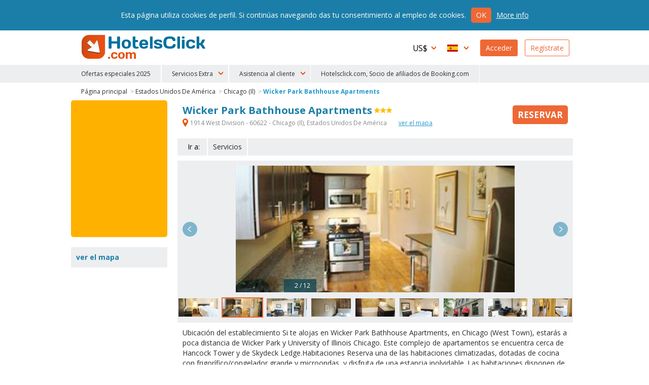

--- FILE ---
content_type: text/html
request_url: https://www.hotelsclick.com/hoteles/estados-unidos-de-america/chicago-il/151962/hotel-wicker-park-bathhouse-apartments.html
body_size: 10874
content:
<!DOCTYPE html><html lang="es">
    <head>
		<meta charset="utf-8">
        
		<!--[if IE]><meta http-equiv='X-UA-Compatible' content='IE=edge,chrome=1'><![endif]-->
		<meta name="viewport" content="initial-scale=1, user-scalable=no, width=device-width">
		<meta name="apple-mobile-web-app-capable" content="yes">

        
        <script type="text/javascript">
            window.dataLayer = window.dataLayer || [];
        </script>
        
        
        
        <script type="text/javascript">
            (function(w,d,s,l,i){w[l]=w[l]||[];w[l].push({'gtm.start':
                new Date().getTime(),event:'gtm.js'});var f=d.getElementsByTagName(s)[0],
                j=d.createElement(s),dl=l!='dataLayer'?'&l='+l:'';j.async=true;j.src=
                'https://www.googletagmanager.com/gtm.js?id='+i+dl;f.parentNode.insertBefore(j,f);
                })(window,document,'script','dataLayer','GTM-N8TNK24');
        </script>
        
        

        		<link rel="alternate" hreflang="it" href="https://www.hotelsclick.com/alberghi/stati-uniti/chicago-il/151962/hotel-wicker-park-bathhouse-apartments.html">
		<link rel="alternate" hreflang="en" href="https://www.hotelsclick.com/hotels/united-states/chicago-il/151962/hotel-wicker-park-bathhouse-apartments.html">
		<link rel="alternate" hreflang="fr" href="https://www.hotelsclick.com/auberges/etats-unis/chicago-il/151962/hotel-wicker-park-bathhouse-apartments.html">
		<link rel="alternate" hreflang="de" href="https://www.hotelsclick.com/gasthofe/vereinigte-staaten/chicago-il/151962/hotel-wicker-park-bathhouse-apartments.html">
		<link rel="alternate" hreflang="es" href="https://www.hotelsclick.com/hoteles/estados-unidos-de-america/chicago-il/151962/hotel-wicker-park-bathhouse-apartments.html">

        <meta name="majestic-site-verification" content="MJ12_a408d0d1-75a8-42ea-afde-5fdea8d8f360">
        <link rel="shortcut icon" href="https://www.hotelsclick.com/images_dir/favicon.ico" />
        <link rel="apple-touch-icon" sizes="57x57" href="https://www.hotelsclick.com/images_dir/favicons/apple-touch-icon-57x57.png">
        <link rel="apple-touch-icon" sizes="60x60" href="https://www.hotelsclick.com/images_dir/favicons/apple-touch-icon-60x60.png">
        <link rel="apple-touch-icon" sizes="72x72" href="https://www.hotelsclick.com/images_dir/favicons/apple-touch-icon-72x72.png">
        <link rel="apple-touch-icon" sizes="76x76" href="https://www.hotelsclick.com/images_dir/favicons/apple-touch-icon-76x76.png">
        <link rel="apple-touch-icon" sizes="114x114" href="https://www.hotelsclick.com/images_dir/favicons/apple-touch-icon-114x114.png">
        <link rel="apple-touch-icon" sizes="120x120" href="https://www.hotelsclick.com/images_dir/favicons/apple-touch-icon-120x120.png">
        <link rel="apple-touch-icon" sizes="144x144" href="https://www.hotelsclick.com/images_dir/favicons/apple-touch-icon-144x144.png">
        <link rel="apple-touch-icon" sizes="152x152" href="https://www.hotelsclick.com/images_dir/favicons/apple-touch-icon-152x152.png">
        <link rel="apple-touch-icon" sizes="180x180" href="https://www.hotelsclick.com/images_dir/favicons/apple-touch-icon-180x180.png">
        <link rel="icon" type="image/png" href="https://www.hotelsclick.com/images_dir/favicons/192x192-hc.png" sizes="192x192">
        <meta name="msapplication-square70x70logo" content="https://www.hotelsclick.com/images_dir/favicons/smalltile.png" />
        <meta name="msapplication-square150x150logo" content="https://www.hotelsclick.com/images_dir/favicons/mediumtile.png" />
        <meta name="msapplication-wide310x150logo" content="https://www.hotelsclick.com/images_dir/favicons/widetile.png" />
        <meta name="msapplication-square310x310logo" content="https://www.hotelsclick.com/images_dir/favicons/largetile.png" />
        <link rel="help" href="https://www.hotelsclick.com/hotels.html" />

                <meta property="og:image" content="https://pictures.netstorming.net/common/hotels/chicago-il/151962/grande/wicker-park-bathhouse-apartments.0.jpg">
        

        <link rel="canonical" href="https://www.hotelsclick.com/hoteles/estados-unidos-de-america/chicago-il/151962/hotel-wicker-park-bathhouse-apartments.html">



        		<base href="https://www.hotelsclick.com/">
        
        <title>Wicker Park Bathhouse Apartments, Chicago (Il). Reserva con Hotelsclick.com</title>
        <meta name="description" content="Aprovecha del precio mejor ya con el codigo descuento: reserva inmediatamente Wicker Park Bathhouse Apartments, 3 Estrellas, Chicago (Il) e ahorra.">


        

                                    
                <meta name="robots" content="index,follow">
        

        <link rel="icon" type="image/png" href="https://www.hotelsclick.com/images_dir/hotelsclick/hotelsclick-32x32.png" sizes="32x32" />
		<link rel="icon" type="image/png" href="https://www.hotelsclick.com/images_dir/hotelsclick/hotelsclick-16x16.png" sizes="16x16" />
        

        
        <link rel="search" type="application/opensearchdescription+xml" href="https://www.hotelsclick.com/opensearch.xml" title="Reserva de hoteles online con HotelsClick.com – Ofertas y Descuentos en Hoteles Baratos e De Lujo">
        
                                
        
        
        
        
        
        <link href="https://fonts.googleapis.com/css?family=Open+Sans:400,700" rel="stylesheet">

        
        <link rel="stylesheet " type='text/css' href="https://www.hotelsclick.com/es/stylesheet-5aq4Zp69YToxOntpOjA7czoyMToiaG90ZWxzY2xpY2svc3R5bGUuY3NzIjt996pZ4qa5.css">

        
        <!--[if lt IE 9]>
        <script src="https://oss.maxcdn.com/html5shiv/3.7.2/html5shiv.min.js"></script>
        <script src="https://oss.maxcdn.com/respond/1.4.2/respond.min.js"></script>
        <![endif]-->

        

        
        
        
                        
        <script>
            (function (w,i,d,g,e,t,s) {w[d] = w[d]||[];t= i.createElement(g);
                t.async=1;t.src=e;s=i.getElementsByTagName(g)[0];s.parentNode.insertBefore(t, s);
            })(window, document, '_gscq','script','//widgets.getsitecontrol.com/60303/script.js');
        </script>
        
                

		
		

        <meta name="google-site-verification" content="zCLM3o0EHQJhw1YGmlKmMM3IcpilBgmXvK-4WeAHwyo">
    </head>

    

    <body class="hotelpage   min_width ">

    
    
    <noscript><iframe src="https://www.googletagmanager.com/ns.html?id=GTM-N8TNK24" height="0" width="0" style="display:none;visibility:hidden"></iframe></noscript>
    
    

	
                                        		<!--[if lt IE 8]><p class="browserupgrade">Usted está utilizando una <strong>versión desactualizada</strong> del navegador. <a href="http://browsehappy.com/?locale=es" target="_blank" rel="nofollow">Actualiza</a> tu navegación para optimizarla</p><![endif]-->

		<div class="wrp is_desktop">

            			<header>
				<div id="hdr">
					<div class="cnt">
						<h1><a href="https://www.hotelsclick.com/es/">HotelsClick.com</a></h1>

                        
                                                                            
                         

						<nav>
							<div id="menu_wrp">
								<div id="user_ico" class="mobile_menu"><p class="userico"><span>Usuario</span></p></div>
								<div id="menu_ico" class="mobile_menu"><p class="burgermenu"><i><span>Menu</span></i></p></div>
								<ul id="menu">
									<li class="menu_item ico dropdown curr onmobile">
                                                                                <span class="current_curr">US$</span>
										<div class="submenu">
											<ul>
																								<li onclick="changeNavigationCurrency('EUR')">
													<span class="curr_name">Euro</span> <span class="curr_symb">€</span>
												</li>
																								<li class="selected" onclick="changeNavigationCurrency('USD')">
													<span class="curr_name">Dólar de EE.UU.</span> <span class="curr_symb">US$</span>
												</li>
																								<li onclick="changeNavigationCurrency('GBP')">
													<span class="curr_name">Libra Esterlina</span> <span class="curr_symb">£</span>
												</li>
																								<li onclick="changeNavigationCurrency('DKK')">
													<span class="curr_name">Corona Danesa</span> <span class="curr_symb">DKK</span>
												</li>
																								<li onclick="changeNavigationCurrency('NOK')">
													<span class="curr_name">Corona Noruega</span> <span class="curr_symb">NOK</span>
												</li>
																								<li onclick="changeNavigationCurrency('SEK')">
													<span class="curr_name">Corona sueca</span> <span class="curr_symb">SEK</span>
												</li>
																								<li onclick="changeNavigationCurrency('AUD')">
													<span class="curr_name">Dólar Australiano</span> <span class="curr_symb">AUD</span>
												</li>
																								<li onclick="changeNavigationCurrency('CHF')">
													<span class="curr_name">Franco Suizo</span> <span class="curr_symb">CHF</span>
												</li>
																								<li onclick="changeNavigationCurrency('CZK')">
													<span class="curr_name">Corona Checa</span> <span class="curr_symb">Kč</span>
												</li>
																								<li onclick="changeNavigationCurrency('AED')">
													<span class="curr_name">Dirham de EAU</span> <span class="curr_symb">AED</span>
												</li>
																								<li onclick="changeNavigationCurrency('CAD')">
													<span class="curr_name">Dólar Canadiense</span> <span class="curr_symb">CAD</span>
												</li>
																								<li onclick="changeNavigationCurrency('SGD')">
													<span class="curr_name">Dólar de Singapur</span> <span class="curr_symb">S$</span>
												</li>
																								<li onclick="changeNavigationCurrency('NZD')">
													<span class="curr_name">Dólar neozelandés</span> <span class="curr_symb">NZD</span>
												</li>
																								<li onclick="changeNavigationCurrency('HUF')">
													<span class="curr_name">Florín Húngaro</span> <span class="curr_symb">HUF</span>
												</li>
																								<li onclick="changeNavigationCurrency('BGN')">
													<span class="curr_name">Lev Búlgaro</span> <span class="curr_symb">BGN</span>
												</li>
																								<li onclick="changeNavigationCurrency('RON')">
													<span class="curr_name">Nuevo Leu Rumano</span> <span class="curr_symb">lei</span>
												</li>
																								<li onclick="changeNavigationCurrency('ILS')">
													<span class="curr_name">Nuevo Shéquel Israelí</span> <span class="curr_symb">ILS</span>
												</li>
																								<li onclick="changeNavigationCurrency('ARS')">
													<span class="curr_name">Peso Argentino</span> <span class="curr_symb">AR$</span>
												</li>
																								<li onclick="changeNavigationCurrency('CLP')">
													<span class="curr_name">Peso Chileno</span> <span class="curr_symb">CL$</span>
												</li>
																								<li onclick="changeNavigationCurrency('COP')">
													<span class="curr_name">Peso Colombiano</span> <span class="curr_symb">COP</span>
												</li>
																								<li onclick="changeNavigationCurrency('PHP')">
													<span class="curr_name">Peso Filipino</span> <span class="curr_symb">PHP</span>
												</li>
																								<li onclick="changeNavigationCurrency('MXN')">
													<span class="curr_name">Peso Mexicano</span> <span class="curr_symb">MXN</span>
												</li>
																								<li onclick="changeNavigationCurrency('UYU')">
													<span class="curr_name">Peso Uruguayo</span> <span class="curr_symb">$U</span>
												</li>
																								<li onclick="changeNavigationCurrency('ZAR')">
													<span class="curr_name">Rand Sudafricano</span> <span class="curr_symb">ZAR</span>
												</li>
																								<li onclick="changeNavigationCurrency('BRL')">
													<span class="curr_name">Real Brasileño</span> <span class="curr_symb">BRL</span>
												</li>
																								<li onclick="changeNavigationCurrency('MYR')">
													<span class="curr_name">Ringgit Malayo</span> <span class="curr_symb">MYR</span>
												</li>
																								<li onclick="changeNavigationCurrency('RUB')">
													<span class="curr_name">Rublo ruso</span> <span class="curr_symb">RUB</span>
												</li>
																								<li onclick="changeNavigationCurrency('INR')">
													<span class="curr_name">Rupia India</span> <span class="curr_symb">Rs.</span>
												</li>
																								<li onclick="changeNavigationCurrency('PEN')">
													<span class="curr_name">Sol</span> <span class="curr_symb">S/.</span>
												</li>
																								<li onclick="changeNavigationCurrency('JPY')">
													<span class="curr_name">Yen Japonés</span> <span class="curr_symb">¥</span>
												</li>
																								<li onclick="changeNavigationCurrency('PLN')">
													<span class="curr_name">Zloty Polaco</span> <span class="curr_symb">zł</span>
												</li>
																							</ul>
										</div>
                                        									</li>
									<li class="menu_item ico dropdown lang onmobile">

                                                                                                                                                                    
										
                                        <span class="current_lang es">Español</span>
										<div class="submenu">
											<ul>
																																				<li>
													<a href="https://www.hotelsclick.com/alberghi/stati-uniti/chicago-il/151962/hotel-wicker-park-bathhouse-apartments.html">
														<span class="lang_name">Italiano</span> <span class="lang_symb it">IT</span>
													</a>
												</li>
																																																<li>
													<a href="https://www.hotelsclick.com/hotels/united-states/chicago-il/151962/hotel-wicker-park-bathhouse-apartments.html">
														<span class="lang_name">English</span> <span class="lang_symb en">EN</span>
													</a>
												</li>
																																																<li>
													<a href="https://www.hotelsclick.com/auberges/etats-unis/chicago-il/151962/hotel-wicker-park-bathhouse-apartments.html">
														<span class="lang_name">Français</span> <span class="lang_symb fr">FR</span>
													</a>
												</li>
																																																<li>
													<a href="https://www.hotelsclick.com/gasthofe/vereinigte-staaten/chicago-il/151962/hotel-wicker-park-bathhouse-apartments.html">
														<span class="lang_name">Deutsch</span> <span class="lang_symb de">DE</span>
													</a>
												</li>
																																																											</ul>
										</div>

                                        									</li>

                                    


                                    									<li class="menu_item signin signbutton">
										<a title="¡bienvenido! ¿ya Registrado? Accede A Tu Perfil" href="https://www.hotelsclick.com/bookings.php">Acceder</a>
									</li>

									<li class="menu_item signup signbutton">
										<a title="¿es Un Nuevo Usuario? Regístrate" href="https://www.hotelsclick.com/user_manager/register.php">Regístrate</a>
									</li>

                                    

								</ul>

							</div>
						</nav>
					</div>


 
					<div id="hotlinks_wrp">
						<ul id="hotlinks" class="cnt">
						
                                <li class="ico specialoffers onmobile" data-order="1">
                                    <a href="/es/ofertas-flash-hoteles.html">Ofertas especiales 2025</a>
                                </li>

                                                        
                                                        
                            <li class="onmobile" style="display:none;">
                                                                                                                                    <a  title="Traslados" href="https://www.hotelsclick.com/es/traslados.html" rel="nofollow" onclick="_gaq.push(['_trackEvent', 'Home Page - menu', 'POS 1 - iframe', 'Transfers [es]', 1]);">Traslados</a>
                            </li>
                            <li class="onmobile" style="display:none;">
                                <a  title="Alquiler De Coche" href="http://cars.hotelsclick.com/es/coches.html" onclick="_gaq.push(['_trackEvent', 'Home Page - menu', 'POS 2 - iframe', 'Car renting [es]', 1]);">Alquiler de Coche</a>
                            </li>
                            <li class="onmobile" style="display:none;">
                                                                <a  href="https://www.getyourguide.com/?partner_id=A3007" title="Atracciones" rel="nofollow" target="_blank"  onclick="_gaq.push(['_trackEvent', 'Home Page - menu', 'POS 2 - WL', 'Attractions getyourguide [es]', 1]);">Atracciones</a>
                                                            </li>
                                                        <li class="onmobile" style="display:none;">
                                <a  title="Esqui" href="https://www.hotelsclick.com/es/esqui.html" onclick="_gaq.push(['_trackEvent', 'Home Page - menu', 'POS 7 - iframe', 'Ski [es]', 1]);">Esqui</a>
                            </li>
                            <li class="onmobile" style="display:none;">
                                <a title="Barcos" href="https://www.hotelsclick.com/es/barcos.html" onclick="_gaq.push(['_trackEvent', 'Home Page - menu', 'POS 9 - iframe', 'Ferries [es]', 1]);">Barcos</a>
                            </li>
                            <li class="onmobile" style="display:none;">
                                <a href="/informaciones/faqs.html">f.a.q.</a>
                            </li>
                                
                                <li class="onmobile" style="display:none;">
                                    <a href="/es/contactos.html">Contáctanos</a>
                                </li>
                                
                            
                                                        <li class="ico dropdown extra_services" data-order="2">
                                <span>Servicios Extra</span>
                                <div class="submenu">
                                    <ol>
                                        <li>
                                                                                                                                                                                    <a  title="Traslados" href="https://www.hotelsclick.com/es/traslados.html" rel="nofollow" onclick="_gaq.push(['_trackEvent', 'Home Page - menu', 'POS 1 - iframe', 'Transfers [es]', 1]);">Traslados</a>
                                        </li>
                                        <li>
                                            <a  title="Alquiler De Coche" href="http://cars.hotelsclick.com/es/coches.html"  onclick="_gaq.push(['_trackEvent', 'Home Page - menu', 'POS 2 - iframe', 'Car renting [es]', 1]);">Alquiler de Coche</a>
                                        </li>
                                        <li>
                                                                                        <a  href="https://www.getyourguide.com/?partner_id=A3007" title="Atracciones" rel="nofollow" target="_blank" onclick="_gaq.push(['_trackEvent', 'Home Page - menu', 'POS 2 - WL', 'Attractions getyourguide [es]', 1]);">Atracciones</a>
                                                                                    </li>
                                        <li>
                                            <a  title="Esqui" href="https://www.hotelsclick.com/es/esqui.html" onclick="_gaq.push(['_trackEvent', 'Home Page - menu', 'POS 7 - iframe', 'Ski [es]', 1]);">Esqui</a>
                                        </li>
                                        <li>
                                            <a title="Barcos" href="https://www.hotelsclick.com/es/barcos.html" onclick="_gaq.push(['_trackEvent', 'Home Page - menu', 'POS 9 - iframe', 'Ferries [es]', 1]);">Barcos</a>
                                        </li>
                                    </ol>
                                </div>
                            </li>
                                                        
                            <li class="ico dropdown customer_care" data-order="2">
                                <span>Asistencia al cliente</span>
                                <div class="submenu">
                                    <ol>
                                        <li><a href="/informaciones/faqs.html">f.a.q.</a></li>
                                        
                                            <li><a href="/es/contactos.html">Contáctanos</a></li>
                                        
                                    </ol>
                                </div>
                            </li>    
                            
                            
                                <li class="ico specialoffers onmobile">
                                                                            <a href="/informaciones/terms.html" target="_blank" rel="nofollow noopener">Hotelsclick.com, Socio de afiliados de Booking.com</a>
                                                                    </li>
                            
                            

						</ul>
					</div>


				</div>
			</header>
            
			<main>
                
				
				<div id="error" class="error_div cnt" style="display: none;">
					<a id="eanchor"></a>
					<div class="error_border">
						<fieldset class="error_field">
							<legend><span class="red_font">Error</span></legend>
							<span id="error_text"></span>
							<span class="cursor_pointer" onclick="hide_error();">cerrar</span>
						</fieldset>
					</div>
				</div>


				
        













    
    
            
    
    



    
    
    






<div class="internal cnt hotel" itemscope itemtype="http://schema.org/Hotel">

    <input type="hidden" id="client" name="client" value="actorb2c"/>

    

    
    
    
    

    <div id="breadcrumb" class="spacer">
        <ol>
            <li><a href="https://www.hotelsclick.com/es/">Página principal</a> ></li>
            <li><a href="https://www.hotelsclick.com/hoteles/US/hotel-estados-unidos-de-america.html">Estados Unidos De América</a> ></li>
            <li><a href="https://www.hotelsclick.com/hoteles/estados-unidos-de-america/CHI/hotel-chicago-il.html">Chicago (Il)</a> ></li>
            <li><a itemprop="url" href="https://www.hotelsclick.com/hoteles/estados-unidos-de-america/chicago-il/151962/hotel-wicker-park-bathhouse-apartments.html" class="selected">Wicker Park Bathhouse Apartments</a></li>
        </ol>
        <script type="application/ld+json">
        {
           "@context":"http://schema.org",
           "@type":"WebPage",
           "breadcrumb":{
              "@type":"BreadcrumbList",
              "itemListElement":[
                 {
                    "@type":"ListItem",
                    "position":1,
                    "item":{
                       "@id":"/",
                       "name":"HotelsClick.com"
                    }
                 },
                 {
                    "@type":"ListItem",
                    "position":2,
                    "item":{
                        "@id": "https://www.hotelsclick.com/hoteles/US/hotel-estados-unidos-de-america.html",
                        "name": "Estados Unidos De América"
                    }
                 },
                 {
                    "@type":"ListItem",
                    "position":3,
                    "item":{
                       "@id":"https://www.hotelsclick.com/hoteles/estados-unidos-de-america/CHI/hotel-chicago-il.html",
                       "name":"Chicago (Il)"
                    }
                 },
                 {
                    "@type":"ListItem",
                    "position":4,
                    "item":{
                       "@id":"",
                       "name":"Wicker Park Bathhouse Apartments"
                    }
                 }
              ]
           }
        }
        </script>
    </div>
    
        

        <div class="main">
    
        <div class="title">
            <div class="title_cnt">
                <div class="name">
                    <h1>
                        <span itemprop="name">Wicker Park Bathhouse Apartments</span>
                    </h1>
                     <span class="cat"><span class="s3" title="Wicker Park Bathhouse Apartments 3 Estrellas">3 Estrellas</span></span>                </div>

                                <p class="address">
                    <strong itemprop="address" class="gmapopener" onclick="_gaq.push(['_trackEvent', 'Hotel Page', 'View Hotel Map - LINK (address)','CHI 151962']);"><span>&nbsp;</span> 1914 West Division - 60622 -  Chicago (Il),
                        Estados Unidos De América
                    </strong>
                                        <strong class="gmapopener altlink" onclick="_gaq.push(['_trackEvent', 'Hotel Page', 'View Hotel Map - LINK','CHI 151962']);">ver el mapa </strong>
                                                                            </p>
                
                            </div>

                        <div class="minprice_td">
                <div class="inner">
                                                            <a href="hoteles/estados-unidos-de-america/chicago-il/151962/hotel-wicker-park-bathhouse-apartments.html#form_results_wrp" class="scrollto nooff booknow no_minprice "><span class="cta_book">Reservar</span></a>
                </div>
            </div>
                    </div>


                                <div id="goto" class="nofeedback">
                <ul>
                    <li class="lbl">Ir a:</li>
                                                            <li><a class="scrollto nooff last_item" href="hoteles/estados-unidos-de-america/chicago-il/151962/hotel-wicker-park-bathhouse-apartments.html#serv_hotel">Servicios</a></li>                                    </ul>
            </div>
                    


                                
            <div id="carousel_wrp" class="carousel_wrp_v2 narrow" data-type="ajax">
                <div id="carousel_load">&nbsp;</div>
                                <div class="carousel_v2">
                                        <div class="item" data-thumb="https://pictures.netstorming.net/common/hotels/chicago-il/151962/icono/wicker-park-bathhouse-apartments.0.jpg" data-src="https://pictures.netstorming.net/common/hotels/chicago-il/151962/grande/wicker-park-bathhouse-apartments.0.jpg" data-highres="https://pictures.netstorming.net/common/hotels/chicago-il/151962/alta-resolucion/wicker-park-bathhouse-apartments.0.jpg" id="phid_1" >
                        <img class="item_photo" data-src="https://pictures.netstorming.net/common/hotels/chicago-il/151962/grande/wicker-park-bathhouse-apartments.0.jpg" data-caption="&nbsp;&nbsp;&nbsp;1 / 12" title="Foto Wicker Park Bathhouse Apartments Chicago (Il): " alt="Wicker Park Bathhouse Apartments Chicago (Il): Foto ">
                    </div>
                                        <div class="item" data-thumb="https://pictures.netstorming.net/common/hotels/chicago-il/151962/icono/wicker-park-bathhouse-apartments-pista-de-tenis.18.jpg" data-src="https://pictures.netstorming.net/common/hotels/chicago-il/151962/grande/wicker-park-bathhouse-apartments-pista-de-tenis.18.jpg" data-highres="https://pictures.netstorming.net/common/hotels/chicago-il/151962/alta-resolucion/wicker-park-bathhouse-apartments-pista-de-tenis.18.jpg" id="phid_2" >
                        <img class="item_photo" data-src="https://pictures.netstorming.net/common/hotels/chicago-il/151962/grande/wicker-park-bathhouse-apartments-pista-de-tenis.18.jpg" data-caption="&nbsp;&nbsp;&nbsp;2 / 12" title="Foto Wicker Park Bathhouse Apartments Chicago (Il): " alt="Wicker Park Bathhouse Apartments Chicago (Il): Foto ">
                    </div>
                                        <div class="item" data-thumb="https://pictures.netstorming.net/common/hotels/chicago-il/151962/icono/wicker-park-bathhouse-apartments-sala-reuniones.43.jpg" data-src="https://pictures.netstorming.net/common/hotels/chicago-il/151962/grande/wicker-park-bathhouse-apartments-sala-reuniones.43.jpg" data-highres="https://pictures.netstorming.net/common/hotels/chicago-il/151962/alta-resolucion/wicker-park-bathhouse-apartments-sala-reuniones.43.jpg" id="phid_3" >
                        <img class="item_photo" data-src="https://pictures.netstorming.net/common/hotels/chicago-il/151962/grande/wicker-park-bathhouse-apartments-sala-reuniones.43.jpg" data-caption="&nbsp;&nbsp;&nbsp;3 / 12" title="Foto Wicker Park Bathhouse Apartments Chicago (Il): " alt="Wicker Park Bathhouse Apartments Chicago (Il): Foto ">
                    </div>
                                        <div class="item" data-thumb="https://pictures.netstorming.net/common/hotels/chicago-il/151962/icono/wicker-park-bathhouse-apartments-habitacion-de-lujo.72.jpg" data-src="https://pictures.netstorming.net/common/hotels/chicago-il/151962/grande/wicker-park-bathhouse-apartments-habitacion-de-lujo.72.jpg" data-highres="https://pictures.netstorming.net/common/hotels/chicago-il/151962/alta-resolucion/wicker-park-bathhouse-apartments-habitacion-de-lujo.72.jpg" id="phid_4" >
                        <img class="item_photo" data-src="https://pictures.netstorming.net/common/hotels/chicago-il/151962/grande/wicker-park-bathhouse-apartments-habitacion-de-lujo.72.jpg" data-caption="&nbsp;&nbsp;&nbsp;4 / 12" title="Foto Wicker Park Bathhouse Apartments Chicago (Il): " alt="Wicker Park Bathhouse Apartments Chicago (Il): Foto ">
                    </div>
                                        <div class="item" data-thumb="https://pictures.netstorming.net/common/hotels/chicago-il/151962/icono/wicker-park-bathhouse-apartments-parqueadero.75.jpg" data-src="https://pictures.netstorming.net/common/hotels/chicago-il/151962/grande/wicker-park-bathhouse-apartments-parqueadero.75.jpg" data-highres="https://pictures.netstorming.net/common/hotels/chicago-il/151962/alta-resolucion/wicker-park-bathhouse-apartments-parqueadero.75.jpg" id="phid_5" >
                        <img class="item_photo" data-src="https://pictures.netstorming.net/common/hotels/chicago-il/151962/grande/wicker-park-bathhouse-apartments-parqueadero.75.jpg" data-caption="&nbsp;&nbsp;&nbsp;5 / 12" title="Foto Wicker Park Bathhouse Apartments Chicago (Il): " alt="Wicker Park Bathhouse Apartments Chicago (Il): Foto ">
                    </div>
                                        <div class="item" data-thumb="https://pictures.netstorming.net/common/hotels/chicago-il/151962/icono/wicker-park-bathhouse-apartments-habitacion-triple.79.jpg" data-src="https://pictures.netstorming.net/common/hotels/chicago-il/151962/grande/wicker-park-bathhouse-apartments-habitacion-triple.79.jpg" data-highres="https://pictures.netstorming.net/common/hotels/chicago-il/151962/alta-resolucion/wicker-park-bathhouse-apartments-habitacion-triple.79.jpg" id="phid_6" >
                        <img class="item_photo" data-src="https://pictures.netstorming.net/common/hotels/chicago-il/151962/grande/wicker-park-bathhouse-apartments-habitacion-triple.79.jpg" data-caption="&nbsp;&nbsp;&nbsp;6 / 12" title="Foto Wicker Park Bathhouse Apartments Chicago (Il): " alt="Wicker Park Bathhouse Apartments Chicago (Il): Foto ">
                    </div>
                                        <div class="item" data-thumb="https://pictures.netstorming.net/common/hotels/chicago-il/151962/icono/wicker-park-bathhouse-apartments-apartamento-diana.95.jpg" data-src="https://pictures.netstorming.net/common/hotels/chicago-il/151962/grande/wicker-park-bathhouse-apartments-apartamento-diana.95.jpg" data-highres="https://pictures.netstorming.net/common/hotels/chicago-il/151962/alta-resolucion/wicker-park-bathhouse-apartments-apartamento-diana.95.jpg" id="phid_7" >
                        <img class="item_photo" data-src="https://pictures.netstorming.net/common/hotels/chicago-il/151962/grande/wicker-park-bathhouse-apartments-apartamento-diana.95.jpg" data-caption="&nbsp;&nbsp;&nbsp;7 / 12" title="Foto Wicker Park Bathhouse Apartments Chicago (Il): " alt="Wicker Park Bathhouse Apartments Chicago (Il): Foto ">
                    </div>
                                        <div class="item" data-thumb="https://pictures.netstorming.net/common/hotels/chicago-il/151962/icono/wicker-park-bathhouse-apartments-iglesia.134.jpg" data-src="https://pictures.netstorming.net/common/hotels/chicago-il/151962/grande/wicker-park-bathhouse-apartments-iglesia.134.jpg" data-highres="https://pictures.netstorming.net/common/hotels/chicago-il/151962/alta-resolucion/wicker-park-bathhouse-apartments-iglesia.134.jpg" id="phid_8" >
                        <img class="item_photo" data-src="https://pictures.netstorming.net/common/hotels/chicago-il/151962/grande/wicker-park-bathhouse-apartments-iglesia.134.jpg" data-caption="&nbsp;&nbsp;&nbsp;8 / 12" title="Foto Wicker Park Bathhouse Apartments Chicago (Il): " alt="Wicker Park Bathhouse Apartments Chicago (Il): Foto ">
                    </div>
                                        <div class="item" data-thumb="https://pictures.netstorming.net/common/hotels/chicago-il/151962/icono/wicker-park-bathhouse-apartments-room-double-club.143.jpg" data-src="https://pictures.netstorming.net/common/hotels/chicago-il/151962/grande/wicker-park-bathhouse-apartments-room-double-club.143.jpg" data-highres="https://pictures.netstorming.net/common/hotels/chicago-il/151962/alta-resolucion/wicker-park-bathhouse-apartments-room-double-club.143.jpg" id="phid_9" >
                        <img class="item_photo" data-src="https://pictures.netstorming.net/common/hotels/chicago-il/151962/grande/wicker-park-bathhouse-apartments-room-double-club.143.jpg" data-caption="&nbsp;&nbsp;&nbsp;9 / 12" title="Foto Wicker Park Bathhouse Apartments Chicago (Il): " alt="Wicker Park Bathhouse Apartments Chicago (Il): Foto ">
                    </div>
                                        <div class="item" data-thumb="https://pictures.netstorming.net/common/hotels/chicago-il/151962/icono/wicker-park-bathhouse-apartments-room-guest.146.jpg" data-src="https://pictures.netstorming.net/common/hotels/chicago-il/151962/grande/wicker-park-bathhouse-apartments-room-guest.146.jpg" data-highres="https://pictures.netstorming.net/common/hotels/chicago-il/151962/alta-resolucion/wicker-park-bathhouse-apartments-room-guest.146.jpg" id="phid_10" >
                        <img class="item_photo" data-src="https://pictures.netstorming.net/common/hotels/chicago-il/151962/grande/wicker-park-bathhouse-apartments-room-guest.146.jpg" data-caption="&nbsp;&nbsp;&nbsp;10 / 12" title="Foto Wicker Park Bathhouse Apartments Chicago (Il): " alt="Wicker Park Bathhouse Apartments Chicago (Il): Foto ">
                    </div>
                                        <div class="item" data-thumb="https://pictures.netstorming.net/common/hotels/chicago-il/151962/icono/wicker-park-bathhouse-apartments-dettagli-strutturali.174.jpg" data-src="https://pictures.netstorming.net/common/hotels/chicago-il/151962/grande/wicker-park-bathhouse-apartments-dettagli-strutturali.174.jpg" data-highres="https://pictures.netstorming.net/common/hotels/chicago-il/151962/alta-resolucion/wicker-park-bathhouse-apartments-dettagli-strutturali.174.jpg" id="phid_11" >
                        <img class="item_photo" data-src="https://pictures.netstorming.net/common/hotels/chicago-il/151962/grande/wicker-park-bathhouse-apartments-dettagli-strutturali.174.jpg" data-caption="&nbsp;&nbsp;&nbsp;11 / 12" title="Foto Wicker Park Bathhouse Apartments Chicago (Il): " alt="Wicker Park Bathhouse Apartments Chicago (Il): Foto ">
                    </div>
                                        <div class="item" data-thumb="https://pictures.netstorming.net/common/hotels/chicago-il/151962/icono/wicker-park-bathhouse-apartments-chalet.177.jpg" data-src="https://pictures.netstorming.net/common/hotels/chicago-il/151962/grande/wicker-park-bathhouse-apartments-chalet.177.jpg" data-highres="https://pictures.netstorming.net/common/hotels/chicago-il/151962/alta-resolucion/wicker-park-bathhouse-apartments-chalet.177.jpg" id="phid_12" >
                        <img class="item_photo" data-src="https://pictures.netstorming.net/common/hotels/chicago-il/151962/grande/wicker-park-bathhouse-apartments-chalet.177.jpg" data-caption="&nbsp;&nbsp;&nbsp;12 / 12" title="Foto Wicker Park Bathhouse Apartments Chicago (Il): " alt="Wicker Park Bathhouse Apartments Chicago (Il): Foto ">
                    </div>
                                    </div>
            </div>
                    


        

        <div id="text_wrp" class="txtshorter">
            

            

                                                
                

                <div class="text full">
                    <p>
                        Ubicación del establecimiento Si te alojas en Wicker Park Bathhouse Apartments, en Chicago (West Town), estarás a poca distancia de Wicker Park y University of Illinois Chicago. Este complejo de apartamentos se encuentra cerca de Hancock Tower y de Skydeck Ledge.Habitaciones Reserva una de las habitaciones climatizadas, dotadas de cocina con frigorífico/congelador grande y microondas, y disfruta de una estancia inolvidable. Las habitaciones disponen de balcón. Con televisor de plasma y conexión a Internet wifi gratis, tienes para elegir a la hora de entretenerte. Las comodidades incluyen una zona de estar separada, tabla de planchar con plancha y la posibilidad de solicitar camas supletorias.Servicios de ocio, spa y Premium Relájate en el spa completo, que ofrece masajes. Encontrarás también conexión a Internet wifi gratis y asistencia turística y para la compra de entradas.Para comer Tienes un restaurante a tu disposición para comer algo en Wicker Park Bathhouse Apartments. Apaga la sed con tu bebida favorita en el bar o lounge.Servicios de negocios y otros Tendrás conexión a Internet de alta velocidad por cable (gratuita) y lavandería a tu disposición.
                    </p>
                </div>

                
                

                    </div>


                    
            <div id="form_results_wrp" style="height:250px;">
                <div id="search_form" class="wide" style="height:230px; -moz-border-radius: 5px 5px 5px 5px;-webkit-border-radius: 5px 5px 5px 5px;border-radius: 5px 5px 5px 5px;">
                    <div id="booking_widget_form">

                            
<ins class="bookingaff" data-aid="1812089" data-target_aid="1812089" data-prod="nsb" data-width="100%" data-height="auto" data-lang="es" data-currency="USD" data-label="homepage_form" data-ss="wicker park bathhouse apartments chicago (il)">
    <!-- Anything inside will go away once widget is loaded. -->
    <a href="//www.booking.com?aid=1812089">Booking.com</a>
</ins>
<script type="text/javascript">
    (function(d, sc, u) {
        var s = d.createElement(sc), p = d.getElementsByTagName(sc)[0];
        s.type = 'text/javascript';
        s.async = true;
        s.src = u + '?v=' + (+new Date());
        p.parentNode.insertBefore(s,p);
    })(document, 'script', '//aff.bstatic.com/static/affiliate_base/js/flexiproduct.js');
</script>

                    </div>
                </div>
            </div>
        
        


        
        

        

                <div id="serv_hotel" class="box_wrp">
            <h2>Servicios del Hotel</h2>
            <ul class="sprt">

                                        <li class="nosmoking"><span>&nbsp;</span>Habitaciones para no fumadores</li>
                                        <li class="internet"><span>&nbsp;</span>Internet point</li>
                                        <li class="bar"><span>&nbsp;</span>Bar</li>
                                        <li class="laundry"><span>&nbsp;</span>Servicio de lavandería</li>
                                </ul>
                        <div class="text">
                <p>El <strong>Wicker Park Bathhouse Apartments</strong> dispone de conexión a Internet de alta velocidad. El hotel cuenta con un bar para tomar una copa y relajarse. El Wicker Park Bathhouse Apartments ofrece servicio de lavandería.</p>
            </div>
                                </div>
        

        

                        
        
        

                


         
        

        
        <a id="booknowfx" href="https://www.hotelsclick.com/hoteles/estados-unidos-de-america/chicago-il/151962/hotel-wicker-park-bathhouse-apartments.html#form_results_wrp" class="scrollto nooff ">Reservar</a>

        <div id="gmapdialog" title="Localización" data-hotel-id="151962"></div>

        
        </div>

    <div class="sidebar">

                <div id="form_bar" style="min-height:270px;">
            
                
<ins class="bookingaff" data-aid="1812089" data-target_aid="1812089" data-prod="nsb" data-width="100%" data-height="auto" data-lang="es" data-currency="USD" data-label="homepage_form" data-ss="wicker park bathhouse apartments chicago (il)">
    <!-- Anything inside will go away once widget is loaded. -->
    <a href="//www.booking.com?aid=1812089">Booking.com</a>
</ins>
<script type="text/javascript">
    (function(d, sc, u) {
        var s = d.createElement(sc), p = d.getElementsByTagName(sc)[0];
        s.type = 'text/javascript';
        s.async = true;
        s.src = u + '?v=' + (+new Date());
        p.parentNode.insertBefore(s,p);
    })(document, 'script', '//aff.bstatic.com/static/affiliate_base/js/flexiproduct.js');
</script>
        </div>
        
        <div id="map_wrp" class="sidebox">
            <h3>ver el mapa </h3>
            <p>
                <span class="gmapopener" onclick="_gaq.push(['_trackEvent', 'Hotel Page', 'View Hotel Map - IMG','CHI 151962']);" title="Mapa WICKER PARK BATHHOUSE APARTMENTS" style="background-image: url('https://pictures.netstorming.net/common/hotels/mapas/151962/mapa-wicker-park-bathhouse-apartments-chicago-il.png')">
                    <img src="https://pictures.netstorming.net/common/hotels/mapas/151962/mapa-wicker-park-bathhouse-apartments-chicago-il.png" alt="Mapa WICKER PARK BATHHOUSE APARTMENTS" title="Mapa WICKER PARK BATHHOUSE APARTMENTS CHICAGO (IL)" />
                </span>
            </p>
        </div>

        <div id="accepted_cc" class="sidebox">
            <h3>Formas de pago</h3>
            <p class="payment_type">
    <span class="cc" id="mastercard">Mastercard</span>
    <span class="cc" id="visa">Visa</span>
    <span class="cc" id="americanexp">American Express</span>
    <span class="cc" id="paypal">Paypal</span>
</p>
        </div>

        

                <div id="other_hotel_links" class="sidebox">
            <h3>Hoteles recomendados</h3>
            <ul>
                                    <li><a href="hoteles/estados-unidos-de-america/chicago-il/151978/hotel-residence-inn-chicago-wilmette.html">Hotel Residence Inn Chicago Wilmette</a></li>
                                    <li><a href="hoteles/estados-unidos-de-america/chicago-il/151956/hotel-ruby-room.html">Hotel Ruby Room</a></li>
                                    <li><a href="hoteles/estados-unidos-de-america/chicago-il/65351/hotel-sonesta-es-suites-chicago-downtown-magnificent-mile-medical.html">Hotel Sonesta Es Suites Chicago Downtown Magnificent Mile - Medical</a></li>
                                    <li><a href="hoteles/estados-unidos-de-america/chicago-il/151902/hotel-suite-home-south-loop.html">Hotel 'suite' Home South Loop</a></li>
                                    <li><a href="hoteles/estados-unidos-de-america/chicago-il/119354/hotel-wyndham-chicago-o-hare.html">Hotel Wyndham Chicago O'hare</a></li>
                                    <li><a href="hoteles/estados-unidos-de-america/chicago-il/19854/hotel-best-western-grant-park.html">Hotel Best Western Grant Park</a></li>
                                    <li><a href="hoteles/estados-unidos-de-america/chicago-il/70578/hotel-best-western-river-north.html">Hotel Best Western River North</a></li>
                                    <li><a href="hoteles/estados-unidos-de-america/chicago-il/119936/hotel-best-western-schaumburg-ndash-ohare-nw.html">Hotel Best Western Schaumburg – Ohare Nw</a></li>
                                    <li><a href="hoteles/estados-unidos-de-america/chicago-il/151904/hotel-carlton-inn-midway.html">Hotel Carlton Inn Midway</a></li>
                                    <li><a href="hoteles/estados-unidos-de-america/chicago-il/139240/hotel-chicago-parthenon-hostel.html">Chicago Parthenon Hostel</a></li>
                                    <li class="last"><a href="hoteles/estados-unidos-de-america/CHI/hotel-chicago-il.html">Todos Los Hoteles Chicago (Il)</a></li>
                            </ul>
        </div>
        
        
       

                <div id="photogallery" class="sidebox">
            <p>
                <a href="https://www.hotelsclick.com/hoteles/estados-unidos-de-america/chicago-il/151962/hotel-wicker-park-bathhouse-apartments-fotos.html" title="Foto Wicker Park Bathhouse Apartments">Foto Wicker Park Bathhouse Apartments</a>
            </p>
        </div>
        
    </div>
    
</div>










			</main>


                        <footer>
				<div id="ftr">
					<div class="cnt">

                                                                                                                                                        
                                                
                                                
                                                
                        <ul id="whoweare" class="col" style="width: 30%;">
                            <li class="lbl">HotelsClick.com</li>
                            <li class="lnk"><a href="/informaciones/about.html">Quienes somos</a></li>
                            
                                <li class="lnk"><a href="/informaciones/terms.html">Condiciones generales</a></li>
                            
                            <li class="lnk"><a href="http://blog.hotelsclick.com/" target="_blank">Blog</a></li>
                            <li class="lnk"><a href="/informaciones/privacy.html">Privacidad y seguridad</a></li>
                            <li class="lnk"><a href="/hoteles.html">Índice</a></li>
                        </ul>

                        <ul id="forpartners" class="col" style="width: 30%;">
                            <li class="lbl">Servicios para los compañeros</li>
                            <li><a href="/es/anade-tu-hotel.html">Anade tu hotel</a></li>
                            <li>
                                                                                                                                                                    <a href="/es/affiliacion.html">Convertite en nuestro afiliado</a>
                            </li>
                            <li><a href="http://extranet.hotelsclick.com/" target="_blank">Extranet</a></li>
                        </ul>

                                                <div id="newsletter_ftr" class="col">
                            <p>
                                <strong>Newsletter</strong><br>
                                Promociones exclusivas, directamente en tu email.<br>
                                <a class="newsletter_link" href="/user_manager/registernwl.php">¡Suscríbete!</a>
                            </p>
                        </div>
                        
						<div id="pay_follow_app">
                            <p id="payment_type">
                                <span class="cc" id="ssl_stamp">SSL</span>
                                <span class="cc" id="mastercard">Mastercard</span>
                                <span class="cc" id="visa">Visa</span>
                                <span class="cc" id="americanexp">American Express</span>
                                <span class="cc" id="paypal">Paypal</span>
                                <span class="cc" id="amazon">AmazonPay</span>
                            </p>

                            

                            
                        </div>
                    </div>
				</div>
				<div id="subftr">
					<div class="cnt">
						<p id="copyright">
							<span>Copyright © 2020/25 Hashnap srl. Todos los derechos reservados | P.Iva 04396920276<br>Licencia de determinación 0027448 emitida el 20.01.2020 por la región de Veneto.</span>
                                                            Hashnap srl - via Brunacci, 9/b - 30175 Marghera (Venecia), Italia
                            							<a href="http://www.netstorming.net" title="NetStorming Software House" target="_blank" style="margin-top: 5px; margin-right: 5px;">NetStorming srl</a>
						</p>
					</div>
				</div>
			</footer>
                        
		</div>

        
        <script type="text/javascript">
            var _gaq = _gaq || [];
        </script>
        
            
		

        
        <script type="text/javascript">var sessid = "c4742tgr5gb68mkccn0kjot7g4";</script>

        
				
		<script  type="text/javascript" src="https://www.hotelsclick.com/es/javascript-571c4zZ1YTozOntpOjA7czoyNjoidmVuZG9yL2pxdWVyeS0yLjIuMi5taW4uanMiO2k6MTtzOjMwOiJ2ZW5kb3IvanF1ZXJ5LXVpLTEuMTIuMS5taW4uanMiO2k6MjtzOjM1OiJ2ZW5kb3IvanF1ZXJ5LXVpLWkxOG4uMS4xMS40Lm1pbi5qcyI7fQ.H-.H-1Zz4c175-notcomp.js"></script>
						
		<script  type="text/javascript" src="https://www.hotelsclick.com/es/[base64].H-1Zz4c175.js"></script>
		
        
        

                <script type="text/javascript">
            $(function() {
                setTimeout(session_keep_alive,300000);
parseUrl();
            });
        </script>
        

        
		

	    
		
		


        
        


        
		
																<script type="text/javascript">
				
				var Tawk_API=Tawk_API||{}, Tawk_LoadStart=new Date();
				(function(){
					var s1=document.createElement("script"),s0=document.getElementsByTagName("script")[0];
					s1.async=true;
					s1.src='https://embed.tawk.to/5784c6793b610ecd144eb94c/1ap5tro1u';
					s1.charset='UTF-8';
					s1.setAttribute('crossorigin','*');
					s0.parentNode.insertBefore(s1,s0);
				})();
				
			</script>

				


		
		
		

		
		
		
		
		
		        
        
        <script type="text/javascript">

(function(f,a,c,d,g,b,h,e){if(f.taq){return}b=f.taq=function(){b.queue.push(arguments)};b.queue=[];if(/bot|googlebot|crawler|spider|robot|crawling/i.test(c.userAgent)){return}h=a.createElement(d);h.async=true;h.src=g;e=a.getElementsByTagName(d)[0];e.parentNode.insertBefore(h,e)})(window,document,navigator,"script","//static.tacdn.com/js3/taevents-c.js");
taq('init', "170760524");


taq('track', "PAGEVIEW", {"is_member":"false","device":"desktop","ab":"a","user_lang":"es","currency":"USD"});
</script>
        







<script src="https://www.artfut.com/static/tagtag.min.js?campaign_code=c0f692d8a4" onerror='var self = this;window.ADMITAD=window.ADMITAD||{},ADMITAD.Helpers=ADMITAD.Helpers||{},ADMITAD.Helpers.generateDomains=function(){for(var e=new Date,n=Math.floor(new Date(2020,e.getMonth(),e.getDate()).setUTCHours(0,0,0,0)/1e3),t=parseInt(1e12*(Math.sin(n)+1)).toString(30),i=["de"],o=[],a=0;a<i.length;++a)o.push({domain:t+"."+i[a],name:t});return o},ADMITAD.Helpers.findTodaysDomain=function(e){function n(){var o=new XMLHttpRequest,a=i[t].domain,D="https://"+a+"/";o.open("HEAD",D,!0),o.onload=function(){setTimeout(e,0,i[t])},o.onerror=function(){++t<i.length?setTimeout(n,0):setTimeout(e,0,void 0)},o.send()}var t=0,i=ADMITAD.Helpers.generateDomains();n()},window.ADMITAD=window.ADMITAD||{},ADMITAD.Helpers.findTodaysDomain(function(e){if(window.ADMITAD.dynamic=e,window.ADMITAD.dynamic){var n=function(){return function(){return self.src?self:""}}(),t=n(),i=(/campaign_code=([^&]+)/.exec(t.src)||[])[1]||"";t.parentNode.removeChild(t);var o=document.getElementsByTagName("head")[0],a=document.createElement("script");a.src="https://www."+window.ADMITAD.dynamic.domain+"/static/"+window.ADMITAD.dynamic.name.slice(1)+window.ADMITAD.dynamic.name.slice(0,1)+".min.js?campaign_code="+i,o.appendChild(a)}});'></script>




<script type="text/javascript">
    window._retag = window._retag || [];
    window._retag.push({code: "9ce888469c", level: 0});
    (function () {
        var id = "admitad-retag";
        if (document.getElementById(id)) {return;}
        var s = document.createElement("script");
        s.async = true; s.id = id;
        var r = (new Date).getDate();
        s.src = (document.location.protocol == "https:" ? "https:" : "http:") + "//cdn.lenmit.com/static/js/retag.js?r="+r;
        var a = document.getElementsByTagName("script")[0]
        a.parentNode.insertBefore(s, a);
    })()
</script>









<script type="text/javascript">
    // required object
    window.ad_product = {
        "id": "151962",   // required
        "vendor": "HotelsClick.com",
        "price": "",
        "url": "https://www.hotelsclick.com/hoteles/estados-unidos-de-america/chicago-il/151962/hotel-wicker-park-bathhouse-apartments.html",
        "picture": "",
        "name": "WICKER PARK BATHHOUSE APARTMENTS",
        "category": "6"
    };

    window._retag = window._retag || [];
    window._retag.push({code: "9ce88846e2", level: 2});
    (function () {
        var id = "admitad-retag";
        if (document.getElementById(id)) {return;}
        var s = document.createElement("script");
        s.async = true; s.id = id;
        var r = (new Date).getDate();
        s.src = (document.location.protocol == "https:" ? "https:" : "http:") + "//cdn.lenmit.com/static/js/retag.js?r="+r;
        var a = document.getElementsByTagName("script")[0]
        a.parentNode.insertBefore(s, a);
    })()
</script>







 

					<script type="text/javascript">
                $(document).ready(function(){
                    if ( typeof $.cookieBar == 'function' ) {
                        $.cookieBar({
                            message: "Esta página utiliza cookies de perfil. Si continúas navegando das tu consentimiento al empleo de cookies.",
                            acceptButton: true,
                            acceptText: "Ok",
                            declineButton: false,
                            policyButton: true,
                            policyText: "More info",
                            policyURL: "https://www.hotelsclick.com/es/cookies.html",
                            autoEnable: true,
                            acceptOnContinue: true,
                            forceShow: false,
                            expireDays: 365,
                            element: "body",
                            effect: "slide",
                            append: false,
                            fixed: true,
                            bottom: true,
                            zindex: "1001"
                        });
                    }
                });
        </script>
		
        

        
    </body>
</html>


--- FILE ---
content_type: text/html; charset=UTF-8
request_url: https://www.booking.com/flexiproduct.html?product=nsb&w=100%25&h=auto&lang=es&aid=1812089&target_aid=1812089&selected_currency=USD&ss=wicker%20park%20bathhouse%20apartments%20chicago%20(il)&fid=1764843405194&affiliate-link=widget1&
body_size: 1812
content:
<!DOCTYPE html>
<html lang="en">
<head>
    <meta charset="utf-8">
    <meta name="viewport" content="width=device-width, initial-scale=1">
    <title></title>
    <style>
        body {
            font-family: "Arial";
        }
    </style>
    <script type="text/javascript">
    window.awsWafCookieDomainList = ['booking.com'];
    window.gokuProps = {
"key":"AQIDAHjcYu/GjX+QlghicBgQ/7bFaQZ+m5FKCMDnO+vTbNg96AFIZwO5p1NR70g4fFM06d/BAAAAfjB8BgkqhkiG9w0BBwagbzBtAgEAMGgGCSqGSIb3DQEHATAeBglghkgBZQMEAS4wEQQM57q+/o9kqejqpKVfAgEQgDtznCdeDQd9wvmanY/ehXbsfMAVRWPSun3enZMi0W12yPz1Wyt4fWEVSSCVM5IQny9qd189kELu9QAiqQ==",
          "iv":"D549zgEh2AAADVSq",
          "context":"ZCvdwUargW9omSc498DGeMACZbycDqVi+ctguwNhdq1+MoDGIW2xNLr+BSGqEfMrxf05y1qvWuRyEf1/3TXsLgVrDvyAyzEb3tH85muDrRCyMs1wm6xpGN2vrjXaIJm9DAh/nKdokiklf3jMb9TQI0UbQm26nDN4MJOpXwm+PMzMyaJajSwH2VOydSnloPSplSP7XTppVisw8O6IynNdMCwWkMIF7CFQFNnebxy7Sc2psERPfuq/YDxYWwdk1NMUcDq6NnZE56GH8TQHTv2ryUzl8p3eze65IYb9nlEqMyngKgv5AlWgeaVtMfZWiAYEATc3Yxk0ya4JBUURa4NCvk+oDR1c238RBbx4B41x9UlwB/M="
};
    </script>
    <script src="https://d8c14d4960ca.337f8b16.us-east-2.token.awswaf.com/d8c14d4960ca/a18a4859af9c/f81f84a03d17/challenge.js"></script>
</head>
<body>
    <div id="challenge-container"></div>
    <script type="text/javascript">
        AwsWafIntegration.saveReferrer();
        AwsWafIntegration.checkForceRefresh().then((forceRefresh) => {
            if (forceRefresh) {
                AwsWafIntegration.forceRefreshToken().then(() => {
                    window.location.reload(true);
                });
            } else {
                AwsWafIntegration.getToken().then(() => {
                    window.location.reload(true);
                });
            }
        });
    </script>
    <noscript>
        <h1>JavaScript is disabled</h1>
        In order to continue, we need to verify that you're not a robot.
        This requires JavaScript. Enable JavaScript and then reload the page.
    </noscript>
</body>
</html>

--- FILE ---
content_type: text/html; charset=UTF-8
request_url: https://www.booking.com/flexiproduct.html?product=nsb&w=100%25&h=auto&lang=es&aid=1812089&target_aid=1812089&selected_currency=USD&ss=wicker%20park%20bathhouse%20apartments%20chicago%20(il)&fid=1764843405214&affiliate-link=widget1&
body_size: 1812
content:
<!DOCTYPE html>
<html lang="en">
<head>
    <meta charset="utf-8">
    <meta name="viewport" content="width=device-width, initial-scale=1">
    <title></title>
    <style>
        body {
            font-family: "Arial";
        }
    </style>
    <script type="text/javascript">
    window.awsWafCookieDomainList = ['booking.com'];
    window.gokuProps = {
"key":"AQIDAHjcYu/GjX+QlghicBgQ/7bFaQZ+m5FKCMDnO+vTbNg96AFIZwO5p1NR70g4fFM06d/BAAAAfjB8BgkqhkiG9w0BBwagbzBtAgEAMGgGCSqGSIb3DQEHATAeBglghkgBZQMEAS4wEQQM57q+/o9kqejqpKVfAgEQgDtznCdeDQd9wvmanY/ehXbsfMAVRWPSun3enZMi0W12yPz1Wyt4fWEVSSCVM5IQny9qd189kELu9QAiqQ==",
          "iv":"D5498wEh3QAADhgc",
          "context":"NS7lPPgR+nZfPYEJ1ORqNMevMllxDYToJvgL5/J1bjWEzbFKL+OUWxMsKKyNi+3qu0i9pgdinU5S8HJo1R88SG39aXTVTEL76xtpjm1eH3fvUVN1+0bjItFsrKB761sp7KXvJeGyIyt0XUUEtrW8MEFT74dp1cKlmj5SnHBAeqh1Y1EWaJOWWwup31rSi1kXxONGhq02FVZ+Dw/Q5iuWve6oqhp9ionKEeQw6klOuQQ8ILvhkJYAPYjlFVe0Ibph7jI42K12HOx6OPHhhXVjWWFDArY5fIRsiE9a1CTrdw4Nvx6A+7zGXQUsIhZ+MzzdrIfXr911eK1dFagFH0eHSOgj2fY9RFyRS5AGtUSL7qNoe5c="
};
    </script>
    <script src="https://d8c14d4960ca.337f8b16.us-east-2.token.awswaf.com/d8c14d4960ca/a18a4859af9c/f81f84a03d17/challenge.js"></script>
</head>
<body>
    <div id="challenge-container"></div>
    <script type="text/javascript">
        AwsWafIntegration.saveReferrer();
        AwsWafIntegration.checkForceRefresh().then((forceRefresh) => {
            if (forceRefresh) {
                AwsWafIntegration.forceRefreshToken().then(() => {
                    window.location.reload(true);
                });
            } else {
                AwsWafIntegration.getToken().then(() => {
                    window.location.reload(true);
                });
            }
        });
    </script>
    <noscript>
        <h1>JavaScript is disabled</h1>
        In order to continue, we need to verify that you're not a robot.
        This requires JavaScript. Enable JavaScript and then reload the page.
    </noscript>
</body>
</html>

--- FILE ---
content_type: text/html; charset=UTF-8
request_url: https://www.booking.com/flexiproduct.html?product=nsb&w=100%25&h=auto&lang=es&aid=1812089&target_aid=1812089&selected_currency=USD&ss=wicker%20park%20bathhouse%20apartments%20chicago%20(il)&fid=1764843405194&affiliate-link=widget1&
body_size: 1812
content:
<!DOCTYPE html>
<html lang="en">
<head>
    <meta charset="utf-8">
    <meta name="viewport" content="width=device-width, initial-scale=1">
    <title></title>
    <style>
        body {
            font-family: "Arial";
        }
    </style>
    <script type="text/javascript">
    window.awsWafCookieDomainList = ['booking.com'];
    window.gokuProps = {
"key":"AQIDAHjcYu/GjX+QlghicBgQ/7bFaQZ+m5FKCMDnO+vTbNg96AFIZwO5p1NR70g4fFM06d/BAAAAfjB8BgkqhkiG9w0BBwagbzBtAgEAMGgGCSqGSIb3DQEHATAeBglghkgBZQMEAS4wEQQM57q+/o9kqejqpKVfAgEQgDtznCdeDQd9wvmanY/ehXbsfMAVRWPSun3enZMi0W12yPz1Wyt4fWEVSSCVM5IQny9qd189kELu9QAiqQ==",
          "iv":"D5496gEh1gAADaTk",
          "context":"AAFjGXFxH9ET50vnTStJ1eGbqwdl2jH1Y2Ms9THzx+cvOvCw0Pwo5twtJ5O3UXsQ7PreX/MTl7pRzwKThn0KkuDkJhx2twVM6qZI/1nzW4JL4SG9pr9aSwswLZ/0M/Xfzh1hHKhYbKfTvgAg/ii1obf582owCHM35fSli8MaoZm/SEjIOCZkWcOJnw5OIVuoNssrvgkEVkZNarGvMaxVRXRK/HZTYxhT5vx9PQcLbi5oXJAwX2PqFBFTMxJed6YLiQsDkMHr2XSK5IRPQjnsU5uANJcdvG8LKU+c/vIl0nlynJaD8LXjv5kQfmDWoJlxH64wkSbsP8JUKuj/l5YjSI0ogApshTGqlNYIbWvGM2/RFR4="
};
    </script>
    <script src="https://d8c14d4960ca.337f8b16.us-east-2.token.awswaf.com/d8c14d4960ca/a18a4859af9c/f81f84a03d17/challenge.js"></script>
</head>
<body>
    <div id="challenge-container"></div>
    <script type="text/javascript">
        AwsWafIntegration.saveReferrer();
        AwsWafIntegration.checkForceRefresh().then((forceRefresh) => {
            if (forceRefresh) {
                AwsWafIntegration.forceRefreshToken().then(() => {
                    window.location.reload(true);
                });
            } else {
                AwsWafIntegration.getToken().then(() => {
                    window.location.reload(true);
                });
            }
        });
    </script>
    <noscript>
        <h1>JavaScript is disabled</h1>
        In order to continue, we need to verify that you're not a robot.
        This requires JavaScript. Enable JavaScript and then reload the page.
    </noscript>
</body>
</html>

--- FILE ---
content_type: text/html; charset=UTF-8
request_url: https://www.booking.com/flexiproduct.html?product=nsb&w=100%25&h=auto&lang=es&aid=1812089&target_aid=1812089&selected_currency=USD&ss=wicker%20park%20bathhouse%20apartments%20chicago%20(il)&fid=1764843405214&affiliate-link=widget1&
body_size: 1812
content:
<!DOCTYPE html>
<html lang="en">
<head>
    <meta charset="utf-8">
    <meta name="viewport" content="width=device-width, initial-scale=1">
    <title></title>
    <style>
        body {
            font-family: "Arial";
        }
    </style>
    <script type="text/javascript">
    window.awsWafCookieDomainList = ['booking.com'];
    window.gokuProps = {
"key":"AQIDAHjcYu/GjX+QlghicBgQ/7bFaQZ+m5FKCMDnO+vTbNg96AFIZwO5p1NR70g4fFM06d/BAAAAfjB8BgkqhkiG9w0BBwagbzBtAgEAMGgGCSqGSIb3DQEHATAeBglghkgBZQMEAS4wEQQM57q+/o9kqejqpKVfAgEQgDtznCdeDQd9wvmanY/ehXbsfMAVRWPSun3enZMi0W12yPz1Wyt4fWEVSSCVM5IQny9qd189kELu9QAiqQ==",
          "iv":"D549ygEiSAAADQFm",
          "context":"UK7F5gcAr20K4ms14esk/kn253R0kCL0zkLoFZxfU7Y+zAKy0iI3EmBaeWqzIbPVbsdh0UVRl7FwJllw3dBp+2QTHGh535iQHmBMLlib2GSbbqjYRa32aBGBxD1skP4IiYEXeE4Nny/hbKua/7NNrBJW9mI280GJ6NdMBRTDHx4XWUi6IwLEd6V3LkXNbC6gH4irz0+W8RKVBs0lZ+AlQM64yLh8U2hvk5aKvG0pd0Y95tWOVoQ9Dl7m309l7zUTnGgnmdpV6/9bPmG79rrZKu3hRObM1rBPca02RX/X58SbxGLqTYlSwWP7DuJELE+xr0WOIa2ZH0f36+Fq8+ee44PfRfm5XNca3a/5CigxhKKQ/xI="
};
    </script>
    <script src="https://d8c14d4960ca.337f8b16.us-east-2.token.awswaf.com/d8c14d4960ca/a18a4859af9c/f81f84a03d17/challenge.js"></script>
</head>
<body>
    <div id="challenge-container"></div>
    <script type="text/javascript">
        AwsWafIntegration.saveReferrer();
        AwsWafIntegration.checkForceRefresh().then((forceRefresh) => {
            if (forceRefresh) {
                AwsWafIntegration.forceRefreshToken().then(() => {
                    window.location.reload(true);
                });
            } else {
                AwsWafIntegration.getToken().then(() => {
                    window.location.reload(true);
                });
            }
        });
    </script>
    <noscript>
        <h1>JavaScript is disabled</h1>
        In order to continue, we need to verify that you're not a robot.
        This requires JavaScript. Enable JavaScript and then reload the page.
    </noscript>
</body>
</html>

--- FILE ---
content_type: text/html; charset=UTF-8
request_url: https://www.booking.com/flexiproduct.html?product=nsb&w=100%25&h=auto&lang=es&aid=1812089&target_aid=1812089&selected_currency=USD&ss=wicker%20park%20bathhouse%20apartments%20chicago%20(il)&fid=1764843405214&affiliate-link=widget1&
body_size: 1811
content:
<!DOCTYPE html>
<html lang="en">
<head>
    <meta charset="utf-8">
    <meta name="viewport" content="width=device-width, initial-scale=1">
    <title></title>
    <style>
        body {
            font-family: "Arial";
        }
    </style>
    <script type="text/javascript">
    window.awsWafCookieDomainList = ['booking.com'];
    window.gokuProps = {
"key":"AQIDAHjcYu/GjX+QlghicBgQ/7bFaQZ+m5FKCMDnO+vTbNg96AFIZwO5p1NR70g4fFM06d/BAAAAfjB8BgkqhkiG9w0BBwagbzBtAgEAMGgGCSqGSIb3DQEHATAeBglghkgBZQMEAS4wEQQM57q+/o9kqejqpKVfAgEQgDtznCdeDQd9wvmanY/ehXbsfMAVRWPSun3enZMi0W12yPz1Wyt4fWEVSSCVM5IQny9qd189kELu9QAiqQ==",
          "iv":"D5491gEh7QAADdQz",
          "context":"oLBdqazobQCUEXkpIJps1u3e4uTZS78sPuDjJU8midgiE8HEhqrCNjXqZYhO2LkDuCG01cjkfJmkg/YJ5C4+WneAn73utSzoFPrHM/CLW7RyKmJYZEneBDP17VTyVZw2GnFWpDGKsdZliGF+tytIEE1XDFh018kz66HXllsB22cAysmXT8MaDrfyQb7Qkc9x7IJY4gJihpUmkJ20Ex5g24yB1fvfcmvw/sxldpP26ye62fo0aBFZtbzjcZ1f9s+P58Rqhn8Ury+B3oawrcRl2Nttcv7UdGUyLglB0qooF6fIwbD2A50d9bPsLXXRR8G/UkjIjjD03Hn7C6VbP2bjxEzPjY7ql8Y3FYt7miLShT2M4uw="
};
    </script>
    <script src="https://d8c14d4960ca.337f8b16.us-east-2.token.awswaf.com/d8c14d4960ca/a18a4859af9c/f81f84a03d17/challenge.js"></script>
</head>
<body>
    <div id="challenge-container"></div>
    <script type="text/javascript">
        AwsWafIntegration.saveReferrer();
        AwsWafIntegration.checkForceRefresh().then((forceRefresh) => {
            if (forceRefresh) {
                AwsWafIntegration.forceRefreshToken().then(() => {
                    window.location.reload(true);
                });
            } else {
                AwsWafIntegration.getToken().then(() => {
                    window.location.reload(true);
                });
            }
        });
    </script>
    <noscript>
        <h1>JavaScript is disabled</h1>
        In order to continue, we need to verify that you're not a robot.
        This requires JavaScript. Enable JavaScript and then reload the page.
    </noscript>
</body>
</html>